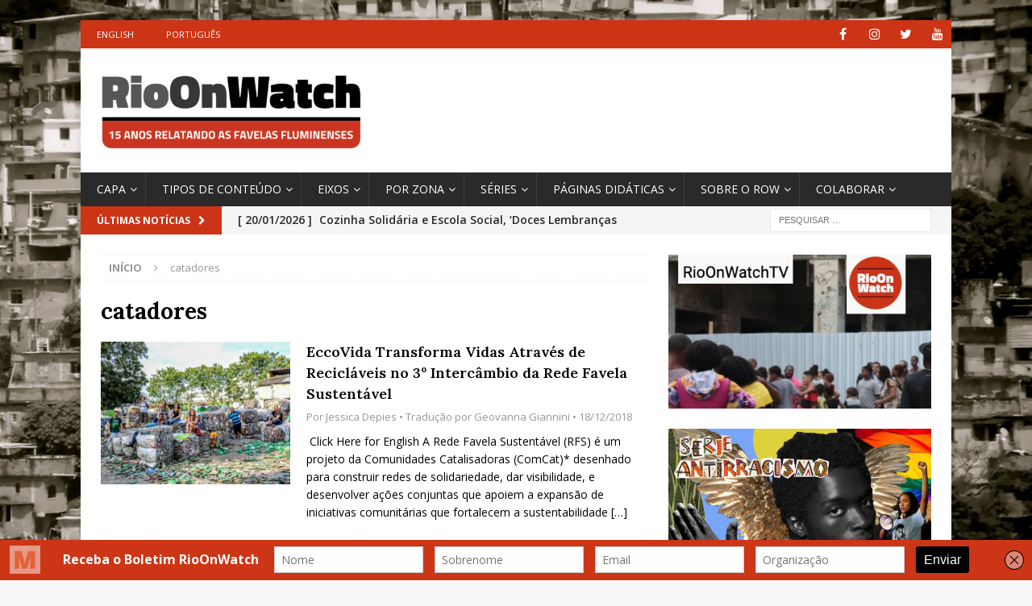

--- FILE ---
content_type: text/html; charset=UTF-8
request_url: https://rioonwatch.org.br/?paged=5&tag=catadores
body_size: 19329
content:
<!DOCTYPE html>
<html class="no-js mh-one-sb" lang="pt-BR" xmlns:fb="https://www.facebook.com/2008/fbml" xmlns:addthis="https://www.addthis.com/help/api-spec" >
<head>
<meta charset="UTF-8">
<meta name="viewport" content="width=device-width, initial-scale=1.0">
<link rel="profile" href="http://gmpg.org/xfn/11" />
<meta name='robots' content='index, follow, max-image-preview:large, max-snippet:-1, max-video-preview:-1' />

	<!-- This site is optimized with the Yoast SEO plugin v25.6 - https://yoast.com/wordpress/plugins/seo/ -->
	<title>Arquivos catadores - Página 5 de 5 - RioOnWatch</title>
	<link rel="canonical" href="https://rioonwatch.org.br/?tag=catadores&page=5" />
	<link rel="prev" href="https://rioonwatch.org.br/?tag=catadores&page=4" />
	<meta property="og:locale" content="pt_BR" />
	<meta property="og:type" content="article" />
	<meta property="og:title" content="Arquivos catadores - Página 5 de 5 - RioOnWatch" />
	<meta property="og:url" content="https://rioonwatch.org.br/?tag=catadores" />
	<meta property="og:site_name" content="RioOnWatch" />
	<meta name="twitter:card" content="summary_large_image" />
	<script type="application/ld+json" class="yoast-schema-graph">{"@context":"https://schema.org","@graph":[{"@type":"CollectionPage","@id":"https://rioonwatch.org.br/?tag=catadores","url":"https://rioonwatch.org.br/?tag=catadores&page=5","name":"Arquivos catadores - Página 5 de 5 - RioOnWatch","isPartOf":{"@id":"https://rioonwatch.org.br/#website"},"primaryImageOfPage":{"@id":"https://rioonwatch.org.br/?tag=catadores&page=5#primaryimage"},"image":{"@id":"https://rioonwatch.org.br/?tag=catadores&page=5#primaryimage"},"thumbnailUrl":"https://rioonwatch.org.br/wp-content/uploads/2018/12/RFS3-scaled.jpg","breadcrumb":{"@id":"https://rioonwatch.org.br/?tag=catadores&page=5#breadcrumb"},"inLanguage":"pt-BR"},{"@type":"ImageObject","inLanguage":"pt-BR","@id":"https://rioonwatch.org.br/?tag=catadores&page=5#primaryimage","url":"https://rioonwatch.org.br/wp-content/uploads/2018/12/RFS3-scaled.jpg","contentUrl":"https://rioonwatch.org.br/wp-content/uploads/2018/12/RFS3-scaled.jpg","width":2560,"height":1707},{"@type":"BreadcrumbList","@id":"https://rioonwatch.org.br/?tag=catadores&page=5#breadcrumb","itemListElement":[{"@type":"ListItem","position":1,"name":"Início","item":"https://rioonwatch.org.br/"},{"@type":"ListItem","position":2,"name":"catadores"}]},{"@type":"WebSite","@id":"https://rioonwatch.org.br/#website","url":"https://rioonwatch.org.br/","name":"RioOnWatch","description":"relatos das favelas cariocas","publisher":{"@id":"https://rioonwatch.org.br/#organization"},"potentialAction":[{"@type":"SearchAction","target":{"@type":"EntryPoint","urlTemplate":"https://rioonwatch.org.br/?s={search_term_string}"},"query-input":{"@type":"PropertyValueSpecification","valueRequired":true,"valueName":"search_term_string"}}],"inLanguage":"pt-BR"},{"@type":"Organization","@id":"https://rioonwatch.org.br/#organization","name":"RioOnWatch","url":"https://rioonwatch.org.br/","logo":{"@type":"ImageObject","inLanguage":"pt-BR","@id":"https://rioonwatch.org.br/#/schema/logo/image/","url":"https://rioonwatch.org.br/wp-content/uploads/2021/06/RioOnWatchcabecalhoPT11anos-2.png","contentUrl":"https://rioonwatch.org.br/wp-content/uploads/2021/06/RioOnWatchcabecalhoPT11anos-2.png","width":779,"height":277,"caption":"RioOnWatch"},"image":{"@id":"https://rioonwatch.org.br/#/schema/logo/image/"}}]}</script>
	<!-- / Yoast SEO plugin. -->


<link rel='dns-prefetch' href='//fonts.googleapis.com' />
<link rel="alternate" type="application/rss+xml" title="Feed para RioOnWatch &raquo;" href="https://rioonwatch.org.br/?feed=rss2" />
<link rel="alternate" type="application/rss+xml" title="Feed de comentários para RioOnWatch &raquo;" href="https://rioonwatch.org.br/?feed=comments-rss2" />
<link rel="alternate" type="application/rss+xml" title="Feed de tag para RioOnWatch &raquo; catadores" href="https://rioonwatch.org.br/?feed=rss2&#038;tag=catadores" />
		<!-- This site uses the Google Analytics by MonsterInsights plugin v9.6.1 - Using Analytics tracking - https://www.monsterinsights.com/ -->
		<!-- Note: MonsterInsights is not currently configured on this site. The site owner needs to authenticate with Google Analytics in the MonsterInsights settings panel. -->
					<!-- No tracking code set -->
				<!-- / Google Analytics by MonsterInsights -->
		<script type="text/javascript">
/* <![CDATA[ */
window._wpemojiSettings = {"baseUrl":"https:\/\/s.w.org\/images\/core\/emoji\/15.0.3\/72x72\/","ext":".png","svgUrl":"https:\/\/s.w.org\/images\/core\/emoji\/15.0.3\/svg\/","svgExt":".svg","source":{"concatemoji":"https:\/\/rioonwatch.org.br\/wp-includes\/js\/wp-emoji-release.min.js?ver=6.6.1"}};
/*! This file is auto-generated */
!function(i,n){var o,s,e;function c(e){try{var t={supportTests:e,timestamp:(new Date).valueOf()};sessionStorage.setItem(o,JSON.stringify(t))}catch(e){}}function p(e,t,n){e.clearRect(0,0,e.canvas.width,e.canvas.height),e.fillText(t,0,0);var t=new Uint32Array(e.getImageData(0,0,e.canvas.width,e.canvas.height).data),r=(e.clearRect(0,0,e.canvas.width,e.canvas.height),e.fillText(n,0,0),new Uint32Array(e.getImageData(0,0,e.canvas.width,e.canvas.height).data));return t.every(function(e,t){return e===r[t]})}function u(e,t,n){switch(t){case"flag":return n(e,"\ud83c\udff3\ufe0f\u200d\u26a7\ufe0f","\ud83c\udff3\ufe0f\u200b\u26a7\ufe0f")?!1:!n(e,"\ud83c\uddfa\ud83c\uddf3","\ud83c\uddfa\u200b\ud83c\uddf3")&&!n(e,"\ud83c\udff4\udb40\udc67\udb40\udc62\udb40\udc65\udb40\udc6e\udb40\udc67\udb40\udc7f","\ud83c\udff4\u200b\udb40\udc67\u200b\udb40\udc62\u200b\udb40\udc65\u200b\udb40\udc6e\u200b\udb40\udc67\u200b\udb40\udc7f");case"emoji":return!n(e,"\ud83d\udc26\u200d\u2b1b","\ud83d\udc26\u200b\u2b1b")}return!1}function f(e,t,n){var r="undefined"!=typeof WorkerGlobalScope&&self instanceof WorkerGlobalScope?new OffscreenCanvas(300,150):i.createElement("canvas"),a=r.getContext("2d",{willReadFrequently:!0}),o=(a.textBaseline="top",a.font="600 32px Arial",{});return e.forEach(function(e){o[e]=t(a,e,n)}),o}function t(e){var t=i.createElement("script");t.src=e,t.defer=!0,i.head.appendChild(t)}"undefined"!=typeof Promise&&(o="wpEmojiSettingsSupports",s=["flag","emoji"],n.supports={everything:!0,everythingExceptFlag:!0},e=new Promise(function(e){i.addEventListener("DOMContentLoaded",e,{once:!0})}),new Promise(function(t){var n=function(){try{var e=JSON.parse(sessionStorage.getItem(o));if("object"==typeof e&&"number"==typeof e.timestamp&&(new Date).valueOf()<e.timestamp+604800&&"object"==typeof e.supportTests)return e.supportTests}catch(e){}return null}();if(!n){if("undefined"!=typeof Worker&&"undefined"!=typeof OffscreenCanvas&&"undefined"!=typeof URL&&URL.createObjectURL&&"undefined"!=typeof Blob)try{var e="postMessage("+f.toString()+"("+[JSON.stringify(s),u.toString(),p.toString()].join(",")+"));",r=new Blob([e],{type:"text/javascript"}),a=new Worker(URL.createObjectURL(r),{name:"wpTestEmojiSupports"});return void(a.onmessage=function(e){c(n=e.data),a.terminate(),t(n)})}catch(e){}c(n=f(s,u,p))}t(n)}).then(function(e){for(var t in e)n.supports[t]=e[t],n.supports.everything=n.supports.everything&&n.supports[t],"flag"!==t&&(n.supports.everythingExceptFlag=n.supports.everythingExceptFlag&&n.supports[t]);n.supports.everythingExceptFlag=n.supports.everythingExceptFlag&&!n.supports.flag,n.DOMReady=!1,n.readyCallback=function(){n.DOMReady=!0}}).then(function(){return e}).then(function(){var e;n.supports.everything||(n.readyCallback(),(e=n.source||{}).concatemoji?t(e.concatemoji):e.wpemoji&&e.twemoji&&(t(e.twemoji),t(e.wpemoji)))}))}((window,document),window._wpemojiSettings);
/* ]]> */
</script>
<style id='wp-emoji-styles-inline-css' type='text/css'>

	img.wp-smiley, img.emoji {
		display: inline !important;
		border: none !important;
		box-shadow: none !important;
		height: 1em !important;
		width: 1em !important;
		margin: 0 0.07em !important;
		vertical-align: -0.1em !important;
		background: none !important;
		padding: 0 !important;
	}
</style>
<link rel='stylesheet' id='wp-block-library-css' href='https://rioonwatch.org.br/wp-includes/css/dist/block-library/style.min.css?ver=6.6.1' type='text/css' media='all' />
<style id='classic-theme-styles-inline-css' type='text/css'>
/*! This file is auto-generated */
.wp-block-button__link{color:#fff;background-color:#32373c;border-radius:9999px;box-shadow:none;text-decoration:none;padding:calc(.667em + 2px) calc(1.333em + 2px);font-size:1.125em}.wp-block-file__button{background:#32373c;color:#fff;text-decoration:none}
</style>
<style id='global-styles-inline-css' type='text/css'>
:root{--wp--preset--aspect-ratio--square: 1;--wp--preset--aspect-ratio--4-3: 4/3;--wp--preset--aspect-ratio--3-4: 3/4;--wp--preset--aspect-ratio--3-2: 3/2;--wp--preset--aspect-ratio--2-3: 2/3;--wp--preset--aspect-ratio--16-9: 16/9;--wp--preset--aspect-ratio--9-16: 9/16;--wp--preset--color--black: #000000;--wp--preset--color--cyan-bluish-gray: #abb8c3;--wp--preset--color--white: #ffffff;--wp--preset--color--pale-pink: #f78da7;--wp--preset--color--vivid-red: #cf2e2e;--wp--preset--color--luminous-vivid-orange: #ff6900;--wp--preset--color--luminous-vivid-amber: #fcb900;--wp--preset--color--light-green-cyan: #7bdcb5;--wp--preset--color--vivid-green-cyan: #00d084;--wp--preset--color--pale-cyan-blue: #8ed1fc;--wp--preset--color--vivid-cyan-blue: #0693e3;--wp--preset--color--vivid-purple: #9b51e0;--wp--preset--gradient--vivid-cyan-blue-to-vivid-purple: linear-gradient(135deg,rgba(6,147,227,1) 0%,rgb(155,81,224) 100%);--wp--preset--gradient--light-green-cyan-to-vivid-green-cyan: linear-gradient(135deg,rgb(122,220,180) 0%,rgb(0,208,130) 100%);--wp--preset--gradient--luminous-vivid-amber-to-luminous-vivid-orange: linear-gradient(135deg,rgba(252,185,0,1) 0%,rgba(255,105,0,1) 100%);--wp--preset--gradient--luminous-vivid-orange-to-vivid-red: linear-gradient(135deg,rgba(255,105,0,1) 0%,rgb(207,46,46) 100%);--wp--preset--gradient--very-light-gray-to-cyan-bluish-gray: linear-gradient(135deg,rgb(238,238,238) 0%,rgb(169,184,195) 100%);--wp--preset--gradient--cool-to-warm-spectrum: linear-gradient(135deg,rgb(74,234,220) 0%,rgb(151,120,209) 20%,rgb(207,42,186) 40%,rgb(238,44,130) 60%,rgb(251,105,98) 80%,rgb(254,248,76) 100%);--wp--preset--gradient--blush-light-purple: linear-gradient(135deg,rgb(255,206,236) 0%,rgb(152,150,240) 100%);--wp--preset--gradient--blush-bordeaux: linear-gradient(135deg,rgb(254,205,165) 0%,rgb(254,45,45) 50%,rgb(107,0,62) 100%);--wp--preset--gradient--luminous-dusk: linear-gradient(135deg,rgb(255,203,112) 0%,rgb(199,81,192) 50%,rgb(65,88,208) 100%);--wp--preset--gradient--pale-ocean: linear-gradient(135deg,rgb(255,245,203) 0%,rgb(182,227,212) 50%,rgb(51,167,181) 100%);--wp--preset--gradient--electric-grass: linear-gradient(135deg,rgb(202,248,128) 0%,rgb(113,206,126) 100%);--wp--preset--gradient--midnight: linear-gradient(135deg,rgb(2,3,129) 0%,rgb(40,116,252) 100%);--wp--preset--font-size--small: 13px;--wp--preset--font-size--medium: 20px;--wp--preset--font-size--large: 36px;--wp--preset--font-size--x-large: 42px;--wp--preset--spacing--20: 0.44rem;--wp--preset--spacing--30: 0.67rem;--wp--preset--spacing--40: 1rem;--wp--preset--spacing--50: 1.5rem;--wp--preset--spacing--60: 2.25rem;--wp--preset--spacing--70: 3.38rem;--wp--preset--spacing--80: 5.06rem;--wp--preset--shadow--natural: 6px 6px 9px rgba(0, 0, 0, 0.2);--wp--preset--shadow--deep: 12px 12px 50px rgba(0, 0, 0, 0.4);--wp--preset--shadow--sharp: 6px 6px 0px rgba(0, 0, 0, 0.2);--wp--preset--shadow--outlined: 6px 6px 0px -3px rgba(255, 255, 255, 1), 6px 6px rgba(0, 0, 0, 1);--wp--preset--shadow--crisp: 6px 6px 0px rgba(0, 0, 0, 1);}:where(.is-layout-flex){gap: 0.5em;}:where(.is-layout-grid){gap: 0.5em;}body .is-layout-flex{display: flex;}.is-layout-flex{flex-wrap: wrap;align-items: center;}.is-layout-flex > :is(*, div){margin: 0;}body .is-layout-grid{display: grid;}.is-layout-grid > :is(*, div){margin: 0;}:where(.wp-block-columns.is-layout-flex){gap: 2em;}:where(.wp-block-columns.is-layout-grid){gap: 2em;}:where(.wp-block-post-template.is-layout-flex){gap: 1.25em;}:where(.wp-block-post-template.is-layout-grid){gap: 1.25em;}.has-black-color{color: var(--wp--preset--color--black) !important;}.has-cyan-bluish-gray-color{color: var(--wp--preset--color--cyan-bluish-gray) !important;}.has-white-color{color: var(--wp--preset--color--white) !important;}.has-pale-pink-color{color: var(--wp--preset--color--pale-pink) !important;}.has-vivid-red-color{color: var(--wp--preset--color--vivid-red) !important;}.has-luminous-vivid-orange-color{color: var(--wp--preset--color--luminous-vivid-orange) !important;}.has-luminous-vivid-amber-color{color: var(--wp--preset--color--luminous-vivid-amber) !important;}.has-light-green-cyan-color{color: var(--wp--preset--color--light-green-cyan) !important;}.has-vivid-green-cyan-color{color: var(--wp--preset--color--vivid-green-cyan) !important;}.has-pale-cyan-blue-color{color: var(--wp--preset--color--pale-cyan-blue) !important;}.has-vivid-cyan-blue-color{color: var(--wp--preset--color--vivid-cyan-blue) !important;}.has-vivid-purple-color{color: var(--wp--preset--color--vivid-purple) !important;}.has-black-background-color{background-color: var(--wp--preset--color--black) !important;}.has-cyan-bluish-gray-background-color{background-color: var(--wp--preset--color--cyan-bluish-gray) !important;}.has-white-background-color{background-color: var(--wp--preset--color--white) !important;}.has-pale-pink-background-color{background-color: var(--wp--preset--color--pale-pink) !important;}.has-vivid-red-background-color{background-color: var(--wp--preset--color--vivid-red) !important;}.has-luminous-vivid-orange-background-color{background-color: var(--wp--preset--color--luminous-vivid-orange) !important;}.has-luminous-vivid-amber-background-color{background-color: var(--wp--preset--color--luminous-vivid-amber) !important;}.has-light-green-cyan-background-color{background-color: var(--wp--preset--color--light-green-cyan) !important;}.has-vivid-green-cyan-background-color{background-color: var(--wp--preset--color--vivid-green-cyan) !important;}.has-pale-cyan-blue-background-color{background-color: var(--wp--preset--color--pale-cyan-blue) !important;}.has-vivid-cyan-blue-background-color{background-color: var(--wp--preset--color--vivid-cyan-blue) !important;}.has-vivid-purple-background-color{background-color: var(--wp--preset--color--vivid-purple) !important;}.has-black-border-color{border-color: var(--wp--preset--color--black) !important;}.has-cyan-bluish-gray-border-color{border-color: var(--wp--preset--color--cyan-bluish-gray) !important;}.has-white-border-color{border-color: var(--wp--preset--color--white) !important;}.has-pale-pink-border-color{border-color: var(--wp--preset--color--pale-pink) !important;}.has-vivid-red-border-color{border-color: var(--wp--preset--color--vivid-red) !important;}.has-luminous-vivid-orange-border-color{border-color: var(--wp--preset--color--luminous-vivid-orange) !important;}.has-luminous-vivid-amber-border-color{border-color: var(--wp--preset--color--luminous-vivid-amber) !important;}.has-light-green-cyan-border-color{border-color: var(--wp--preset--color--light-green-cyan) !important;}.has-vivid-green-cyan-border-color{border-color: var(--wp--preset--color--vivid-green-cyan) !important;}.has-pale-cyan-blue-border-color{border-color: var(--wp--preset--color--pale-cyan-blue) !important;}.has-vivid-cyan-blue-border-color{border-color: var(--wp--preset--color--vivid-cyan-blue) !important;}.has-vivid-purple-border-color{border-color: var(--wp--preset--color--vivid-purple) !important;}.has-vivid-cyan-blue-to-vivid-purple-gradient-background{background: var(--wp--preset--gradient--vivid-cyan-blue-to-vivid-purple) !important;}.has-light-green-cyan-to-vivid-green-cyan-gradient-background{background: var(--wp--preset--gradient--light-green-cyan-to-vivid-green-cyan) !important;}.has-luminous-vivid-amber-to-luminous-vivid-orange-gradient-background{background: var(--wp--preset--gradient--luminous-vivid-amber-to-luminous-vivid-orange) !important;}.has-luminous-vivid-orange-to-vivid-red-gradient-background{background: var(--wp--preset--gradient--luminous-vivid-orange-to-vivid-red) !important;}.has-very-light-gray-to-cyan-bluish-gray-gradient-background{background: var(--wp--preset--gradient--very-light-gray-to-cyan-bluish-gray) !important;}.has-cool-to-warm-spectrum-gradient-background{background: var(--wp--preset--gradient--cool-to-warm-spectrum) !important;}.has-blush-light-purple-gradient-background{background: var(--wp--preset--gradient--blush-light-purple) !important;}.has-blush-bordeaux-gradient-background{background: var(--wp--preset--gradient--blush-bordeaux) !important;}.has-luminous-dusk-gradient-background{background: var(--wp--preset--gradient--luminous-dusk) !important;}.has-pale-ocean-gradient-background{background: var(--wp--preset--gradient--pale-ocean) !important;}.has-electric-grass-gradient-background{background: var(--wp--preset--gradient--electric-grass) !important;}.has-midnight-gradient-background{background: var(--wp--preset--gradient--midnight) !important;}.has-small-font-size{font-size: var(--wp--preset--font-size--small) !important;}.has-medium-font-size{font-size: var(--wp--preset--font-size--medium) !important;}.has-large-font-size{font-size: var(--wp--preset--font-size--large) !important;}.has-x-large-font-size{font-size: var(--wp--preset--font-size--x-large) !important;}
:where(.wp-block-post-template.is-layout-flex){gap: 1.25em;}:where(.wp-block-post-template.is-layout-grid){gap: 1.25em;}
:where(.wp-block-columns.is-layout-flex){gap: 2em;}:where(.wp-block-columns.is-layout-grid){gap: 2em;}
:root :where(.wp-block-pullquote){font-size: 1.5em;line-height: 1.6;}
</style>
<link rel='stylesheet' id='spu-public-css-css' href='https://rioonwatch.org.br/wp-content/plugins/popups/public/assets/css/public.css?ver=1.9.3.8' type='text/css' media='all' />
<link rel='stylesheet' id='mh-magazine-css' href='https://rioonwatch.org.br/wp-content/themes/mh-magazine/style.css?ver=3.9.9' type='text/css' media='all' />
<link rel='stylesheet' id='mh-font-awesome-css' href='https://rioonwatch.org.br/wp-content/themes/mh-magazine/includes/font-awesome.min.css' type='text/css' media='all' />
<link rel='stylesheet' id='mh-google-fonts-css' href='https://fonts.googleapis.com/css?family=Open+Sans:300,400,400italic,600,700%7cLora:300,400,400italic,600,700' type='text/css' media='all' />
<link rel='stylesheet' id='elementor-icons-ekiticons-css' href='https://rioonwatch.org.br/wp-content/plugins/elementskit-lite/modules/elementskit-icon-pack/assets/css/ekiticons.css?ver=3.2.6' type='text/css' media='all' />
<link rel='stylesheet' id='addthis_all_pages-css' href='https://rioonwatch.org.br/wp-content/plugins/addthis/frontend/build/addthis_wordpress_public.min.css?ver=6.6.1' type='text/css' media='all' />
<link rel='stylesheet' id='ekit-widget-styles-css' href='https://rioonwatch.org.br/wp-content/plugins/elementskit-lite/widgets/init/assets/css/widget-styles.css?ver=3.2.6' type='text/css' media='all' />
<link rel='stylesheet' id='ekit-responsive-css' href='https://rioonwatch.org.br/wp-content/plugins/elementskit-lite/widgets/init/assets/css/responsive.css?ver=3.2.6' type='text/css' media='all' />
<script type="text/javascript" src="https://rioonwatch.org.br/wp-includes/js/jquery/jquery.min.js?ver=3.7.1" id="jquery-core-js"></script>
<script type="text/javascript" src="https://rioonwatch.org.br/wp-includes/js/jquery/jquery-migrate.min.js?ver=3.4.1" id="jquery-migrate-js"></script>
<script type="text/javascript" src="https://rioonwatch.org.br/wp-content/themes/mh-magazine/js/scripts.js?ver=3.9.9" id="mh-scripts-js"></script>
<link rel="https://api.w.org/" href="https://rioonwatch.org.br/index.php?rest_route=/" /><link rel="alternate" title="JSON" type="application/json" href="https://rioonwatch.org.br/index.php?rest_route=/wp/v2/tags/103" /><link rel="EditURI" type="application/rsd+xml" title="RSD" href="https://rioonwatch.org.br/xmlrpc.php?rsd" />
<meta name="generator" content="WordPress 6.6.1" />
<script type='text/javascript' data-cfasync='false'>var _mmunch = {'front': false, 'page': false, 'post': false, 'category': false, 'author': false, 'search': false, 'attachment': false, 'tag': false};_mmunch['tag'] = true;</script><script data-cfasync="false" src="//a.mailmunch.co/app/v1/site.js" id="mailmunch-script" data-plugin="mc_mm" data-mailmunch-site-id="306152" async></script><script type="text/javascript">//<![CDATA[
  function external_links_in_new_windows_loop() {
    if (!document.links) {
      document.links = document.getElementsByTagName('a');
    }
    var change_link = false;
    var force = '';
    var ignore = '';

    for (var t=0; t<document.links.length; t++) {
      var all_links = document.links[t];
      change_link = false;
      
      if(document.links[t].hasAttribute('onClick') == false) {
        // forced if the address starts with http (or also https), but does not link to the current domain
        if(all_links.href.search(/^http/) != -1 && all_links.href.search('rioonwatch.org.br') == -1 && all_links.href.search(/^#/) == -1) {
          // console.log('Changed ' + all_links.href);
          change_link = true;
        }
          
        if(force != '' && all_links.href.search(force) != -1) {
          // forced
          // console.log('force ' + all_links.href);
          change_link = true;
        }
        
        if(ignore != '' && all_links.href.search(ignore) != -1) {
          // console.log('ignore ' + all_links.href);
          // ignored
          change_link = false;
        }

        if(change_link == true) {
          // console.log('Changed ' + all_links.href);
          document.links[t].setAttribute('onClick', 'javascript:window.open(\'' + all_links.href.replace(/'/g, '') + '\', \'_blank\', \'noopener\'); return false;');
          document.links[t].removeAttribute('target');
        }
      }
    }
  }
  
  // Load
  function external_links_in_new_windows_load(func)
  {  
    var oldonload = window.onload;
    if (typeof window.onload != 'function'){
      window.onload = func;
    } else {
      window.onload = function(){
        oldonload();
        func();
      }
    }
  }

  external_links_in_new_windows_load(external_links_in_new_windows_loop);
  //]]></script>

<style type="text/css">
.mh-widget-layout4 .mh-widget-title { background: #cc3416; background: rgba(204, 52, 22, 0.6); }
.mh-preheader, .mh-wide-layout .mh-subheader, .mh-ticker-title, .mh-main-nav li:hover, .mh-footer-nav, .slicknav_menu, .slicknav_btn, .slicknav_nav .slicknav_item:hover, .slicknav_nav a:hover, .mh-back-to-top, .mh-subheading, .entry-tags .fa, .entry-tags li:hover, .mh-widget-layout2 .mh-widget-title, .mh-widget-layout4 .mh-widget-title-inner, .mh-widget-layout4 .mh-footer-widget-title, .mh-widget-layout5 .mh-widget-title-inner, .mh-widget-layout6 .mh-widget-title, #mh-mobile .flex-control-paging li a.flex-active, .mh-image-caption, .mh-carousel-layout1 .mh-carousel-caption, .mh-tab-button.active, .mh-tab-button.active:hover, .mh-footer-widget .mh-tab-button.active, .mh-social-widget li:hover a, .mh-footer-widget .mh-social-widget li a, .mh-footer-widget .mh-author-bio-widget, .tagcloud a:hover, .mh-widget .tagcloud a:hover, .mh-footer-widget .tagcloud a:hover, .mh-posts-stacked-item .mh-meta, .page-numbers:hover, .mh-loop-pagination .current, .mh-comments-pagination .current, .pagelink, a:hover .pagelink, input[type=submit], #infinite-handle span { background: #cc3416; }
.mh-main-nav-wrap .slicknav_nav ul, blockquote, .mh-widget-layout1 .mh-widget-title, .mh-widget-layout3 .mh-widget-title, .mh-widget-layout5 .mh-widget-title, .mh-widget-layout8 .mh-widget-title:after, #mh-mobile .mh-slider-caption, .mh-carousel-layout1, .mh-spotlight-widget, .mh-author-bio-widget, .mh-author-bio-title, .mh-author-bio-image-frame, .mh-video-widget, .mh-tab-buttons, textarea:hover, input[type=text]:hover, input[type=email]:hover, input[type=tel]:hover, input[type=url]:hover { border-color: #cc3416; }
.mh-header-tagline, .mh-dropcap, .mh-carousel-layout1 .flex-direction-nav a, .mh-carousel-layout2 .mh-carousel-caption, .mh-posts-digest-small-category, .mh-posts-lineup-more, .bypostauthor .fn:after, .mh-comment-list .comment-reply-link:before, #respond #cancel-comment-reply-link:before { color: #cc3416; }
.entry-content a { color: #cc3416; }
a:hover, .entry-content a:hover, #respond a:hover, #respond #cancel-comment-reply-link:hover, #respond .logged-in-as a:hover, .mh-comment-list .comment-meta a:hover, .mh-ping-list .mh-ping-item a:hover, .mh-meta a:hover, .mh-breadcrumb a:hover, .mh-tabbed-widget a:hover { color: #cc3416; }
</style>
<!--[if lt IE 9]>
<script src="https://rioonwatch.org.br/wp-content/themes/mh-magazine/js/css3-mediaqueries.js"></script>
<![endif]-->
<style type="text/css">
.entry-content { font-size: 16px; font-size: 1rem; }
h1, h2, h3, h4, h5, h6, .mh-custom-posts-small-title { font-family: "Lora", serif; }
</style>
<meta name="generator" content="Elementor 3.23.4; features: additional_custom_breakpoints, e_lazyload; settings: css_print_method-external, google_font-enabled, font_display-auto">
			<style>
				.e-con.e-parent:nth-of-type(n+4):not(.e-lazyloaded):not(.e-no-lazyload),
				.e-con.e-parent:nth-of-type(n+4):not(.e-lazyloaded):not(.e-no-lazyload) * {
					background-image: none !important;
				}
				@media screen and (max-height: 1024px) {
					.e-con.e-parent:nth-of-type(n+3):not(.e-lazyloaded):not(.e-no-lazyload),
					.e-con.e-parent:nth-of-type(n+3):not(.e-lazyloaded):not(.e-no-lazyload) * {
						background-image: none !important;
					}
				}
				@media screen and (max-height: 640px) {
					.e-con.e-parent:nth-of-type(n+2):not(.e-lazyloaded):not(.e-no-lazyload),
					.e-con.e-parent:nth-of-type(n+2):not(.e-lazyloaded):not(.e-no-lazyload) * {
						background-image: none !important;
					}
				}
			</style>
			<style type="text/css" id="custom-background-css">
body.custom-background { background-image: url("https://rioonwatch.org.br/wp-content/uploads/2018/12/fundo_site_rioonwatch-1.jpg"); background-position: left top; background-size: cover; background-repeat: no-repeat; background-attachment: fixed; }
</style>
	<link rel="icon" href="https://rioonwatch.org.br/wp-content/uploads/2018/05/cropped-ROW-social-media-logo-32x32.png" sizes="32x32" />
<link rel="icon" href="https://rioonwatch.org.br/wp-content/uploads/2018/05/cropped-ROW-social-media-logo-192x192.png" sizes="192x192" />
<link rel="apple-touch-icon" href="https://rioonwatch.org.br/wp-content/uploads/2018/05/cropped-ROW-social-media-logo-180x180.png" />
<meta name="msapplication-TileImage" content="https://rioonwatch.org.br/wp-content/uploads/2018/05/cropped-ROW-social-media-logo-270x270.png" />
		<style type="text/css" id="wp-custom-css">
			.mh-main-nav li a { padding-right: 10px}
.mh-main-nav li a {
    font-size: 14px;
    font-weight: 500;
}
.mh-widget-title {
  font-size: 18px;
}
.mh-ticker-content {
	font-size: 14px;
	font-weight: 550;
	}
.wp-caption-text {
		font-weight: 400;
	}

.entry-content a {
		font-weight: 400;
	}

.entry-title a {
	  font-size: 18px;	
	font-weight: 600;
	line-height: 20pt;
	display: block;


	}

.entry-title {
	  font-size: 30px;	
	font-weight: 700;
	}

/* Estilizando headers com a fonte Lora */
.entry-content h1 {
    font-size: 30px; /* Tamanho grande para o título principal */
    font-family: 'Lora', serif;
}

.entry-content h2 {
    font-size: 26px; /* Um pouco menor que o h1 */
    font-family: 'Lora', serif;
}

.entry-content h3 {
    font-size: 22px; /* Menor que o h2, usado para subseções */
    font-family: 'Lora', serif;
}

.entry-content h4 {
    font-size: 18px; /* Menor que o h3, para subseções menores */
    font-family: 'Lora', serif;
}

/* Estilizando parágrafos com a fonte Open Sans */
.entry-content p {
    font-size: 16px; /* Tamanho padrão para texto de conteúdo */
    font-family: 'Open Sans', sans-serif;
    line-height: 1.6; /* Espaçamento da linha para melhor legibilidade */
}

/* Estilizando texto em negrito */
.entry-content b, .entry-content strong {
    font-weight: bold;
    font-family: 'Open Sans', sans-serif;
}

/* Estilizando texto em itálico */
.entry-content i, .entry-content em {
    font-style: italic;
    font-family: 'Open Sans', sans-serif;
}

		</style>
		</head>
<body id="mh-mobile" class="archive paged tag tag-catadores tag-103 custom-background wp-custom-logo paged-5 tag-paged-5 mh-boxed-layout mh-right-sb mh-loop-layout1 mh-widget-layout3 mh-loop-hide-caption elementor-default elementor-kit-55547" itemscope="itemscope" itemtype="https://schema.org/WebPage">
<div class="mh-container mh-container-outer">
<div class="mh-header-nav-mobile clearfix"></div>
	<div class="mh-preheader">
    	<div class="mh-container mh-container-inner mh-row clearfix">
							<div class="mh-header-bar-content mh-header-bar-top-left mh-col-2-3 clearfix">
											<nav class="mh-navigation mh-header-nav mh-header-nav-top clearfix" itemscope="itemscope" itemtype="https://schema.org/SiteNavigationElement">
							<div class="menu-languages-container"><ul id="menu-languages" class="menu"><li id="menu-item-15140" class="menu-item menu-item-type-custom menu-item-object-custom menu-item-15140"><a href="http://rioonwatch.org/">English</a></li>
<li id="menu-item-15141" class="menu-item menu-item-type-custom menu-item-object-custom menu-item-home menu-item-15141"><a href="http://rioonwatch.org.br">Português</a></li>
</ul></div>						</nav>
									</div>
										<div class="mh-header-bar-content mh-header-bar-top-right mh-col-1-3 clearfix">
											<nav class="mh-social-icons mh-social-nav mh-social-nav-top clearfix" itemscope="itemscope" itemtype="https://schema.org/SiteNavigationElement">
							<div class="menu-icones-sociais-container"><ul id="menu-icones-sociais" class="menu"><li id="menu-item-57316" class="menu-item menu-item-type-custom menu-item-object-custom menu-item-57316"><a href="https://www.facebook.com/RioOnWatch"><i class="fa fa-mh-social"></i><span class="screen-reader-text">Facebook</span></a></li>
<li id="menu-item-57317" class="menu-item menu-item-type-custom menu-item-object-custom menu-item-57317"><a href="https://www.instagram.com/rioonwatch/"><i class="fa fa-mh-social"></i><span class="screen-reader-text">Instagram</span></a></li>
<li id="menu-item-57318" class="menu-item menu-item-type-custom menu-item-object-custom menu-item-57318"><a href="https://twitter.com/RioOnWatch"><i class="fa fa-mh-social"></i><span class="screen-reader-text">Twitter</span></a></li>
<li id="menu-item-57319" class="menu-item menu-item-type-custom menu-item-object-custom menu-item-57319"><a href="https://www.youtube.com/user/rioonwatchtv"><i class="fa fa-mh-social"></i><span class="screen-reader-text">YouTube</span></a></li>
</ul></div>						</nav>
									</div>
					</div>
	</div>
<header class="mh-header" itemscope="itemscope" itemtype="https://schema.org/WPHeader">
	<div class="mh-container mh-container-inner clearfix">
		<div class="mh-custom-header clearfix">
<div class="mh-header-columns mh-row clearfix">
<div class="mh-col-1-1 mh-site-identity">
<div class="mh-site-logo" role="banner" itemscope="itemscope" itemtype="https://schema.org/Brand">
<a href="https://rioonwatch.org.br/" class="custom-logo-link" rel="home"><img fetchpriority="high" width="2527" height="278" src="https://rioonwatch.org.br/wp-content/uploads/2025/05/cropped-RioOnWatchcabecalhoPT15nos.png" class="custom-logo" alt="RioOnWatch" decoding="async" srcset="https://rioonwatch.org.br/wp-content/uploads/2025/05/cropped-RioOnWatchcabecalhoPT15nos.png 2527w, https://rioonwatch.org.br/wp-content/uploads/2025/05/cropped-RioOnWatchcabecalhoPT15nos-620x68.png 620w, https://rioonwatch.org.br/wp-content/uploads/2025/05/cropped-RioOnWatchcabecalhoPT15nos-768x84.png 768w, https://rioonwatch.org.br/wp-content/uploads/2025/05/cropped-RioOnWatchcabecalhoPT15nos-1536x169.png 1536w, https://rioonwatch.org.br/wp-content/uploads/2025/05/cropped-RioOnWatchcabecalhoPT15nos-2048x225.png 2048w" sizes="(max-width: 2527px) 100vw, 2527px" /></a></div>
</div>
</div>
</div>
	</div>
	<div class="mh-main-nav-wrap">
		<nav class="mh-navigation mh-main-nav mh-container mh-container-inner clearfix" itemscope="itemscope" itemtype="https://schema.org/SiteNavigationElement">
			<div class="menu-main-container"><ul id="menu-main" class="menu"><li id="menu-item-15142" class="menu-item menu-item-type-custom menu-item-object-custom menu-item-home menu-item-has-children menu-item-15142"><a href="http://rioonwatch.org.br/">Capa</a>
<ul class="sub-menu">
	<li id="menu-item-74291" class="menu-item menu-item-type-custom menu-item-object-custom menu-item-74291"><a href="https://rioonwatch.org.br/?writer=rioonwatch">Editoriais</a></li>
	<li id="menu-item-74105" class="menu-item menu-item-type-custom menu-item-object-custom menu-item-74105"><a href="https://rioonwatch.org.br/?tag=referencia">Contexto e Referência</a></li>
	<li id="menu-item-74159" class="menu-item menu-item-type-custom menu-item-object-custom menu-item-74159"><a href="http://rioonwatch.org.br/?p=15401">CHAME DE FAVELA</a></li>
</ul>
</li>
<li id="menu-item-15655" class="menu-item menu-item-type-post_type menu-item-object-page menu-item-has-children menu-item-15655"><a href="https://rioonwatch.org.br/?page_id=15652">Tipos de Conteúdo</a>
<ul class="sub-menu">
	<li id="menu-item-15656" class="menu-item menu-item-type-taxonomy menu-item-object-category menu-item-15656"><a href="https://rioonwatch.org.br/?cat=1625">por Comunicadores</a></li>
	<li id="menu-item-15657" class="menu-item menu-item-type-taxonomy menu-item-object-category menu-item-15657"><a href="https://rioonwatch.org.br/?cat=1626">por Aliados</a></li>
	<li id="menu-item-74284" class="menu-item menu-item-type-taxonomy menu-item-object-category menu-item-74284"><a href="https://rioonwatch.org.br/?cat=346">Denúncias</a></li>
	<li id="menu-item-15670" class="menu-item menu-item-type-taxonomy menu-item-object-category menu-item-15670"><a href="https://rioonwatch.org.br/?cat=1627">Cobertura de Eventos</a></li>
	<li id="menu-item-15661" class="menu-item menu-item-type-taxonomy menu-item-object-category menu-item-15661"><a href="https://rioonwatch.org.br/?cat=1629">Entrevistas e Perfis</a></li>
	<li id="menu-item-15658" class="menu-item menu-item-type-taxonomy menu-item-object-category menu-item-15658"><a href="https://rioonwatch.org.br/?cat=1632">Dados e Pesquisa</a></li>
	<li id="menu-item-15671" class="menu-item menu-item-type-taxonomy menu-item-object-category menu-item-15671"><a href="https://rioonwatch.org.br/?cat=1624">Resenhas</a></li>
	<li id="menu-item-15659" class="menu-item menu-item-type-taxonomy menu-item-object-category menu-item-15659"><a href="https://rioonwatch.org.br/?cat=1630">Opinião</a></li>
	<li id="menu-item-15660" class="menu-item menu-item-type-taxonomy menu-item-object-category menu-item-15660"><a href="https://rioonwatch.org.br/?cat=1633">Fotorreportagens</a></li>
	<li id="menu-item-15819" class="menu-item menu-item-type-taxonomy menu-item-object-category menu-item-15819"><a href="https://rioonwatch.org.br/?cat=1638">Vídeorreportagens</a></li>
	<li id="menu-item-53390" class="menu-item menu-item-type-taxonomy menu-item-object-category menu-item-53390"><a href="https://rioonwatch.org.br/?cat=2985">Podcasts</a></li>
	<li id="menu-item-15662" class="menu-item menu-item-type-taxonomy menu-item-object-category menu-item-15662"><a href="https://rioonwatch.org.br/?cat=1634">Trazido de fora</a></li>
</ul>
</li>
<li id="menu-item-2606" class="menu-item menu-item-type-taxonomy menu-item-object-category menu-item-has-children menu-item-2606"><a href="https://rioonwatch.org.br/?cat=344">Eixos</a>
<ul class="sub-menu">
	<li id="menu-item-74135" class="menu-item menu-item-type-custom menu-item-object-custom menu-item-74135"><a href="http://rioonwatch.org.br/?tag=memoria">Memórias Faveladas</a></li>
	<li id="menu-item-15632" class="menu-item menu-item-type-custom menu-item-object-custom menu-item-15632"><a href="http://rioonwatch.org.br/?tag=direito-a-moradia">Direito à Moradia</a></li>
	<li id="menu-item-15634" class="menu-item menu-item-type-custom menu-item-object-custom menu-item-15634"><a href="http://rioonwatch.org.br/?tag=direitos-humanos">Direitos Humanos</a></li>
	<li id="menu-item-74137" class="menu-item menu-item-type-custom menu-item-object-custom menu-item-74137"><a href="https://rioonwatch.org.br/?tag=antirracismo">Antirracismo</a></li>
	<li id="menu-item-15636" class="menu-item menu-item-type-custom menu-item-object-custom menu-item-15636"><a href="http://rioonwatch.org.br/?tag=justica-climatica">Justiça Climática</a></li>
	<li id="menu-item-15635" class="menu-item menu-item-type-custom menu-item-object-custom menu-item-15635"><a href="http://rioonwatch.org.br/?tag=democracia">Democracia</a></li>
	<li id="menu-item-74136" class="menu-item menu-item-type-custom menu-item-object-custom menu-item-74136"><a href="http://rioonwatch.org.br/?tag=midia-comunitaria">Comunicação Popular</a></li>
</ul>
</li>
<li id="menu-item-15420" class="menu-item menu-item-type-custom menu-item-object-custom menu-item-has-children menu-item-15420"><a>por Zona</a>
<ul class="sub-menu">
	<li id="menu-item-15625" class="menu-item menu-item-type-custom menu-item-object-custom menu-item-15625"><a href="http://rioonwatch.org.br/?tag=centro">Centro</a></li>
	<li id="menu-item-15626" class="menu-item menu-item-type-custom menu-item-object-custom menu-item-15626"><a href="http://rioonwatch.org.br/?tag=zona-sul">Zona Sul</a></li>
	<li id="menu-item-15627" class="menu-item menu-item-type-custom menu-item-object-custom menu-item-15627"><a href="http://rioonwatch.org.br/?tag=zona-norte">Zona Norte</a></li>
	<li id="menu-item-15628" class="menu-item menu-item-type-custom menu-item-object-custom menu-item-15628"><a href="http://rioonwatch.org.br/?tag=zona-oeste">Zona Oeste</a></li>
	<li id="menu-item-15629" class="menu-item menu-item-type-custom menu-item-object-custom menu-item-15629"><a href="http://rioonwatch.org.br/?tag=baixada-fluminense">Baixada Fluminense</a></li>
	<li id="menu-item-74134" class="menu-item menu-item-type-custom menu-item-object-custom menu-item-74134"><a href="https://rioonwatch.org.br/?tag=leste-fluminense">Leste Fluminense</a></li>
</ul>
</li>
<li id="menu-item-2607" class="menu-item menu-item-type-taxonomy menu-item-object-category menu-item-has-children menu-item-2607"><a href="https://rioonwatch.org.br/?cat=346">Séries</a>
<ul class="sub-menu">
	<li id="menu-item-15638" class="menu-item menu-item-type-custom menu-item-object-custom menu-item-15638"><a href="http://rioonwatch.org.br/?tag=oquedizemasredes">O Que Dizem As Redes?</a></li>
	<li id="menu-item-74292" class="menu-item menu-item-type-custom menu-item-object-custom menu-item-74292"><a href="https://rioonwatch.org.br/?tag=serie-melhores-e-piores-reportagens">Melhores e Piores</a></li>
	<li id="menu-item-15639" class="menu-item menu-item-type-custom menu-item-object-custom menu-item-15639"><a href="http://rioonwatch.org.br/?tag=estigma">Stop Favela Stigma</a></li>
	<li id="menu-item-74275" class="menu-item menu-item-type-custom menu-item-object-custom menu-item-74275"><a href="https://rioonwatch.org.br/?tag=megaeventos">Megaeventos</a></li>
</ul>
</li>
<li id="menu-item-15642" class="menu-item menu-item-type-custom menu-item-object-custom menu-item-has-children menu-item-15642"><a>Páginas Didáticas</a>
<ul class="sub-menu">
	<li id="menu-item-74163" class="menu-item menu-item-type-post_type menu-item-object-page menu-item-74163"><a href="https://rioonwatch.org.br/?page_id=57426">Entenda o Antirracismo</a></li>
	<li id="menu-item-74160" class="menu-item menu-item-type-post_type menu-item-object-page menu-item-74160"><a href="https://rioonwatch.org.br/?page_id=68327">Democracia pelas Favelas</a></li>
	<li id="menu-item-74285" class="menu-item menu-item-type-post_type menu-item-object-page menu-item-74285"><a href="https://rioonwatch.org.br/?page_id=67558">O Que É Justiça Climática?</a></li>
	<li id="menu-item-74161" class="menu-item menu-item-type-post_type menu-item-object-page menu-item-74161"><a href="https://rioonwatch.org.br/?page_id=68125">Sobre: Direitos Humanos</a></li>
	<li id="menu-item-59351" class="menu-item menu-item-type-custom menu-item-object-custom menu-item-59351"><a href="http://justicaenergetica.rioonwatch.org.br">Sobre: Justiça Energética</a></li>
	<li id="menu-item-74162" class="menu-item menu-item-type-post_type menu-item-object-page menu-item-74162"><a href="https://rioonwatch.org.br/?page_id=67924">Sobre: Direito à Moradia</a></li>
</ul>
</li>
<li id="menu-item-2080" class="menu-item menu-item-type-post_type menu-item-object-page menu-item-has-children menu-item-2080"><a href="https://rioonwatch.org.br/?page_id=2">Sobre o ROW</a>
<ul class="sub-menu">
	<li id="menu-item-74408" class="menu-item menu-item-type-post_type menu-item-object-page menu-item-74408"><a href="https://rioonwatch.org.br/?page_id=2">Missão e Linha Editorial</a></li>
	<li id="menu-item-74401" class="menu-item menu-item-type-post_type menu-item-object-page menu-item-74401"><a href="https://rioonwatch.org.br/?page_id=74394">Licença, Republicação, Proteção</a></li>
	<li id="menu-item-48391" class="menu-item menu-item-type-post_type menu-item-object-page menu-item-48391"><a href="https://rioonwatch.org.br/?page_id=48371">Política de Reportagens</a></li>
	<li id="menu-item-74164" class="menu-item menu-item-type-post_type menu-item-object-page menu-item-74164"><a href="https://rioonwatch.org.br/?page_id=47947">Linha do Tempo</a></li>
	<li id="menu-item-74293" class="menu-item menu-item-type-post_type menu-item-object-page menu-item-74293"><a href="https://rioonwatch.org.br/?page_id=15652">Mapa de Conteúdo</a></li>
	<li id="menu-item-58362" class="menu-item menu-item-type-post_type menu-item-object-page menu-item-58362"><a href="https://rioonwatch.org.br/?page_id=57381">Nuvem de Tags</a></li>
</ul>
</li>
<li id="menu-item-74470" class="menu-item menu-item-type-post_type menu-item-object-page menu-item-has-children menu-item-74470"><a href="https://rioonwatch.org.br/?page_id=74397">Colaborar</a>
<ul class="sub-menu">
	<li id="menu-item-74402" class="menu-item menu-item-type-post_type menu-item-object-page menu-item-74402"><a href="https://rioonwatch.org.br/?page_id=74397">Como Colaborar</a></li>
	<li id="menu-item-74283" class="menu-item menu-item-type-post_type menu-item-object-page menu-item-74283"><a href="https://rioonwatch.org.br/?page_id=12318">Como Escrever</a></li>
	<li id="menu-item-74281" class="menu-item menu-item-type-custom menu-item-object-custom menu-item-74281"><a href="https://bit.ly/DoeROW">Doe para o RioOnWatch</a></li>
</ul>
</li>
</ul></div>		</nav>
	</div>
	</header>
	<div class="mh-subheader">
		<div class="mh-container mh-container-inner mh-row clearfix">
							<div class="mh-header-bar-content mh-header-bar-bottom-left mh-col-2-3 clearfix">
											<div class="mh-header-ticker mh-header-ticker-bottom">
							<div class="mh-ticker-bottom">
			<div class="mh-ticker-title mh-ticker-title-bottom">
			Últimas Notícias<i class="fa fa-chevron-right"></i>		</div>
		<div class="mh-ticker-content mh-ticker-content-bottom">
		<ul id="mh-ticker-loop-bottom">				<li class="mh-ticker-item mh-ticker-item-bottom">
					<a href="https://rioonwatch.org.br/?p=79455" title="Cozinha Solidária e Escola Social, &#8216;Doces Lembranças por Claudia Queiroga&#8217;, Alimenta Corpos e Almas na Baixada Fluminense [PERFIL]">
						<span class="mh-ticker-item-date mh-ticker-item-date-bottom">
                        	[ 20/01/2026 ]                        </span>
						<span class="mh-ticker-item-title mh-ticker-item-title-bottom">
							Cozinha Solidária e Escola Social, &#8216;Doces Lembranças por Claudia Queiroga&#8217;, Alimenta Corpos e Almas na Baixada Fluminense [PERFIL]						</span>
													<span class="mh-ticker-item-cat mh-ticker-item-cat-bottom">
								<i class="fa fa-caret-right"></i>
																Entrevistas e Perfis							</span>
											</a>
				</li>				<li class="mh-ticker-item mh-ticker-item-bottom">
					<a href="https://rioonwatch.org.br/?p=79454" title="Eleições 2026: Comunicadores de Favela Combatem Desinformação e Vulnerabilidade Digital">
						<span class="mh-ticker-item-date mh-ticker-item-date-bottom">
                        	[ 19/01/2026 ]                        </span>
						<span class="mh-ticker-item-title mh-ticker-item-title-bottom">
							Eleições 2026: Comunicadores de Favela Combatem Desinformação e Vulnerabilidade Digital						</span>
													<span class="mh-ticker-item-cat mh-ticker-item-cat-bottom">
								<i class="fa fa-caret-right"></i>
																Dados e Pesquisa							</span>
											</a>
				</li>				<li class="mh-ticker-item mh-ticker-item-bottom">
					<a href="https://rioonwatch.org.br/?p=79384" title="&#8216;É O Lugar de Resistência da Nossa Existência&#8217;: Em Duque de Caxias, Casarão da Cultura É Polo de Arte, Educação e Lazer">
						<span class="mh-ticker-item-date mh-ticker-item-date-bottom">
                        	[ 14/01/2026 ]                        </span>
						<span class="mh-ticker-item-title mh-ticker-item-title-bottom">
							&#8216;É O Lugar de Resistência da Nossa Existência&#8217;: Em Duque de Caxias, Casarão da Cultura É Polo de Arte, Educação e Lazer						</span>
													<span class="mh-ticker-item-cat mh-ticker-item-cat-bottom">
								<i class="fa fa-caret-right"></i>
																Entrevistas e Perfis							</span>
											</a>
				</li>				<li class="mh-ticker-item mh-ticker-item-bottom">
					<a href="https://rioonwatch.org.br/?p=80573" title="Movimentos de Favelas, Indígenas, Quilombolas, Ribeirinhos e Outros Periféricos do Poder Ocupam Belém Durante a COP30 [IMAGENS]">
						<span class="mh-ticker-item-date mh-ticker-item-date-bottom">
                        	[ 31/12/2025 ]                        </span>
						<span class="mh-ticker-item-title mh-ticker-item-title-bottom">
							Movimentos de Favelas, Indígenas, Quilombolas, Ribeirinhos e Outros Periféricos do Poder Ocupam Belém Durante a COP30 [IMAGENS]						</span>
													<span class="mh-ticker-item-cat mh-ticker-item-cat-bottom">
								<i class="fa fa-caret-right"></i>
																*Destaque							</span>
											</a>
				</li>				<li class="mh-ticker-item mh-ticker-item-bottom">
					<a href="https://rioonwatch.org.br/?p=80730" title="Melhores Reportagens Internacionais Sobre as Favelas do Rio em 2025">
						<span class="mh-ticker-item-date mh-ticker-item-date-bottom">
                        	[ 26/12/2025 ]                        </span>
						<span class="mh-ticker-item-title mh-ticker-item-title-bottom">
							Melhores Reportagens Internacionais Sobre as Favelas do Rio em 2025						</span>
													<span class="mh-ticker-item-cat mh-ticker-item-cat-bottom">
								<i class="fa fa-caret-right"></i>
																#OlhoNaMídia							</span>
											</a>
				</li>		</ul>
	</div>
</div>						</div>
									</div>
										<div class="mh-header-bar-content mh-header-bar-bottom-right mh-col-1-3 clearfix">
											<aside class="mh-header-search mh-header-search-bottom">
							<form role="search" method="get" class="search-form" action="https://rioonwatch.org.br/">
				<label>
					<span class="screen-reader-text">Pesquisar por:</span>
					<input type="search" class="search-field" placeholder="Pesquisar &hellip;" value="" name="s" />
				</label>
				<input type="submit" class="search-submit" value="Pesquisar" />
			</form>						</aside>
									</div>
					</div>
	</div>
<div class="mh-wrapper clearfix">
	<div class="mh-main clearfix">
		<div id="main-content" class="mh-loop mh-content" role="main"><nav class="mh-breadcrumb" itemscope itemtype="http://schema.org/BreadcrumbList"><span itemprop="itemListElement" itemscope itemtype="http://schema.org/ListItem"><a href="https://rioonwatch.org.br" itemprop="item"><span itemprop="name">Início</span></a><meta itemprop="position" content="1" /></span><span class="mh-breadcrumb-delimiter"><i class="fa fa-angle-right"></i></span>catadores</nav>
				<header class="page-header"><h1 class="page-title">catadores</h1>				</header><article class="mh-posts-list-item clearfix post-37867 post type-post status-publish format-standard has-post-thumbnail hentry category-destaque category-por-observadores-internacionais category-foto-reportagens category-qualidades-da-favela category-solucoes category-sustentabilidade tag-catadores tag-educacao tag-educacao-ambiental tag-favela-como-modelo-sustentavel tag-gestao-de-residuos tag-honorio-gurgel tag-impostos tag-lixo-zero tag-morro-jorge-turco tag-negligencia-do-estado tag-politicas-publicas tag-reciclagem tag-redes tag-resiliencia tag-serie tag-serie-intercambios-da-rfs tag-solucao tag-solucao-comunitaria tag-sustentabilidade tag-zona-norte writer-jessica-depies translator-geovanna-giannini">
	<figure class="mh-posts-list-thumb">
		<a class="mh-thumb-icon mh-thumb-icon-small-mobile" href="https://rioonwatch.org.br/?p=37867"><img width="326" height="245" src="https://rioonwatch.org.br/wp-content/uploads/2018/12/RFS3-326x245.jpg" class="attachment-mh-magazine-medium size-mh-magazine-medium wp-post-image" alt="" decoding="async" srcset="https://rioonwatch.org.br/wp-content/uploads/2018/12/RFS3-326x245.jpg 326w, https://rioonwatch.org.br/wp-content/uploads/2018/12/RFS3-678x509.jpg 678w, https://rioonwatch.org.br/wp-content/uploads/2018/12/RFS3-80x60.jpg 80w, https://rioonwatch.org.br/wp-content/uploads/2018/12/RFS3-174x131.jpg 174w, https://rioonwatch.org.br/wp-content/uploads/2018/12/RFS3-300x225.jpg 300w, https://rioonwatch.org.br/wp-content/uploads/2018/12/RFS3-70x53.jpg 70w" sizes="(max-width: 326px) 100vw, 326px" />		</a>
					<div class="mh-image-caption mh-posts-list-caption">
				*Destaque			</div>
			</figure>
	<div class="mh-posts-list-content clearfix">
		<header class="mh-posts-list-header">
			<h3 class="entry-title mh-posts-list-title">
				<a href="https://rioonwatch.org.br/?p=37867" title="EccoVida Transforma Vidas Através de Recicláveis no 3º Intercâmbio da Rede Favela Sustentável" rel="bookmark">
					EccoVida Transforma Vidas Através de Recicláveis no 3º Intercâmbio da Rede Favela Sustentável				</a>
			</h3>
			<div class="mh-meta entry-meta">
Por <a href="https://rioonwatch.org.br/?writer=jessica-depies" rel="tag">Jessica Depies</a> • Tradução por <a href="https://rioonwatch.org.br/?translator=geovanna-giannini" rel="tag">Geovanna Giannini</a> • 18/12/2018 <br /></div>
		</header>
		<div class="mh-posts-list-excerpt clearfix">
			<div class="mh-excerpt"><div class="at-above-post-arch-page addthis_tool" data-url="https://rioonwatch.org.br/?p=37867"></div>
<p> Click Here for English A Rede Favela Sustentável (RFS) é um projeto da Comunidades Catalisadoras (ComCat)* desenhado para construir redes de solidariedade, dar visibilidade, e desenvolver ações conjuntas que apoiem a expansão de iniciativas comunitárias que fortalecem a sustentabilidade <a class="mh-excerpt-more" href="https://rioonwatch.org.br/?p=37867" title="EccoVida Transforma Vidas Através de Recicláveis no 3º Intercâmbio da Rede Favela Sustentável">[&#8230;]</a><!-- AddThis Advanced Settings above via filter on get_the_excerpt --><!-- AddThis Advanced Settings below via filter on get_the_excerpt --><!-- AddThis Advanced Settings generic via filter on get_the_excerpt --><!-- AddThis Share Buttons above via filter on get_the_excerpt --><!-- AddThis Share Buttons below via filter on get_the_excerpt --></p>
<div class="at-below-post-arch-page addthis_tool" data-url="https://rioonwatch.org.br/?p=37867"></div>
<p><!-- AddThis Share Buttons generic via filter on get_the_excerpt --></p>
</div>		</div>
	</div>
</article><article class="mh-posts-list-item clearfix post-27472 post type-post status-publish format-standard has-post-thumbnail hentry category-denuncias category-olhonaupp tag-antirracismo tag-black-lives-matter tag-catadores tag-corrupcao-policial tag-criminalizacao-da-pobreza tag-degase tag-lagoa tag-maes-de-manguinhos tag-manguinhos tag-moradores-de-rua tag-policia-militar tag-rafael-braga tag-zona-norte tag-zona-sul writer-luisa-fenizola">
	<figure class="mh-posts-list-thumb">
		<a class="mh-thumb-icon mh-thumb-icon-small-mobile" href="https://rioonwatch.org.br/?p=27472"><img width="326" height="245" src="https://rioonwatch.org.br/wp-content/uploads/2017/08/Vini-Oliveira-Charges-326x245.png" class="attachment-mh-magazine-medium size-mh-magazine-medium wp-post-image" alt="" decoding="async" srcset="https://rioonwatch.org.br/wp-content/uploads/2017/08/Vini-Oliveira-Charges-326x245.png 326w, https://rioonwatch.org.br/wp-content/uploads/2017/08/Vini-Oliveira-Charges-678x509.png 678w, https://rioonwatch.org.br/wp-content/uploads/2017/08/Vini-Oliveira-Charges-80x60.png 80w, https://rioonwatch.org.br/wp-content/uploads/2017/08/Vini-Oliveira-Charges-174x131.png 174w, https://rioonwatch.org.br/wp-content/uploads/2017/08/Vini-Oliveira-Charges-300x225.png 300w, https://rioonwatch.org.br/wp-content/uploads/2017/08/Vini-Oliveira-Charges-70x53.png 70w" sizes="(max-width: 326px) 100vw, 326px" />		</a>
					<div class="mh-image-caption mh-posts-list-caption">
				Denúncias			</div>
			</figure>
	<div class="mh-posts-list-content clearfix">
		<header class="mh-posts-list-header">
			<h3 class="entry-title mh-posts-list-title">
				<a href="https://rioonwatch.org.br/?p=27472" title="O Racismo Institucional do Judiciário e os Casos Rafael Braga e Ogo Alves" rel="bookmark">
					O Racismo Institucional do Judiciário e os Casos Rafael Braga e Ogo Alves				</a>
			</h3>
			<div class="mh-meta entry-meta">
Por <a href="https://rioonwatch.org.br/?writer=luisa-fenizola" rel="tag">Luisa Fenizola</a> • 08/08/2017 <br /></div>
		</header>
		<div class="mh-posts-list-excerpt clearfix">
			<div class="mh-excerpt"><div class="at-above-post-arch-page addthis_tool" data-url="https://rioonwatch.org.br/?p=27472"></div>
<p>Click Here for English Rafael Braga foi detido durante as manifestações de 2013 por portar um Pinho Sol, e novamente detido no início de 2016, um mês após ser liberado para cumprir a pena em <a class="mh-excerpt-more" href="https://rioonwatch.org.br/?p=27472" title="O Racismo Institucional do Judiciário e os Casos Rafael Braga e Ogo Alves">[&#8230;]</a><!-- AddThis Advanced Settings above via filter on get_the_excerpt --><!-- AddThis Advanced Settings below via filter on get_the_excerpt --><!-- AddThis Advanced Settings generic via filter on get_the_excerpt --><!-- AddThis Share Buttons above via filter on get_the_excerpt --><!-- AddThis Share Buttons below via filter on get_the_excerpt --></p>
<div class="at-below-post-arch-page addthis_tool" data-url="https://rioonwatch.org.br/?p=27472"></div>
<p><!-- AddThis Share Buttons generic via filter on get_the_excerpt --></p>
</div>		</div>
	</div>
</article><article class="mh-posts-list-item clearfix post-14931 post type-post status-publish format-standard has-post-thumbnail hentry category-destaque category-qualidades-da-favela category-solucoes category-sustentabilidade tag-catadores tag-cidade-de-deus tag-comlurb tag-complexo-da-mare tag-ecologia tag-educacao tag-educacao-ambiental tag-favela-como-modelo-sustentavel tag-gestao-de-residuos tag-lideranca tag-lixo tag-meio-ambiente tag-organizacao tag-organizacao-comunitaria tag-rede-favela-sustentavel tag-reciclagem tag-saude tag-solucao-comunitaria tag-sustentabilidade tag-zona-oeste writer-christine-wilkes translator-tammy-senra">
	<figure class="mh-posts-list-thumb">
		<a class="mh-thumb-icon mh-thumb-icon-small-mobile" href="https://rioonwatch.org.br/?p=14931"><img width="326" height="245" src="https://rioonwatch.org.br/wp-content/uploads/2015/07/Eco-Rede-Students-and-Iara-Oliveira-by-Eco-Rede-e1437611947135-326x245.jpg" class="attachment-mh-magazine-medium size-mh-magazine-medium wp-post-image" alt="" decoding="async" srcset="https://rioonwatch.org.br/wp-content/uploads/2015/07/Eco-Rede-Students-and-Iara-Oliveira-by-Eco-Rede-e1437611947135-326x245.jpg 326w, https://rioonwatch.org.br/wp-content/uploads/2015/07/Eco-Rede-Students-and-Iara-Oliveira-by-Eco-Rede-e1437611947135-80x60.jpg 80w, https://rioonwatch.org.br/wp-content/uploads/2015/07/Eco-Rede-Students-and-Iara-Oliveira-by-Eco-Rede-e1437611947135-174x131.jpg 174w, https://rioonwatch.org.br/wp-content/uploads/2015/07/Eco-Rede-Students-and-Iara-Oliveira-by-Eco-Rede-e1437611947135-300x225.jpg 300w, https://rioonwatch.org.br/wp-content/uploads/2015/07/Eco-Rede-Students-and-Iara-Oliveira-by-Eco-Rede-e1437611947135-70x53.jpg 70w" sizes="(max-width: 326px) 100vw, 326px" />		</a>
					<div class="mh-image-caption mh-posts-list-caption">
				*Destaque			</div>
			</figure>
	<div class="mh-posts-list-content clearfix">
		<header class="mh-posts-list-header">
			<h3 class="entry-title mh-posts-list-title">
				<a href="https://rioonwatch.org.br/?p=14931" title="&#8216;Eco Rede&#8217; Enfrenta Desafios Ambientais na Cidade de Deus [PERFIL]" rel="bookmark">
					&#8216;Eco Rede&#8217; Enfrenta Desafios Ambientais na Cidade de Deus [PERFIL]				</a>
			</h3>
			<div class="mh-meta entry-meta">
Por <a href="https://rioonwatch.org.br/?writer=christine-wilkes" rel="tag">Christine Wilkes</a> • Tradução por <a href="https://rioonwatch.org.br/?translator=tammy-senra" rel="tag">Tammy Senra</a> • 29/07/2015 <br /></div>
		</header>
		<div class="mh-posts-list-excerpt clearfix">
			<div class="mh-excerpt"><div class="at-above-post-arch-page addthis_tool" data-url="https://rioonwatch.org.br/?p=14931"></div>
<p>Click Here for English A gestão de resíduos é um problema enfrentado por quase todas as favelas do Rio de Janeiro. A maior parte das comunidades sofre com serviços inadequados ou inexistentes de coleta de <a class="mh-excerpt-more" href="https://rioonwatch.org.br/?p=14931" title="&#8216;Eco Rede&#8217; Enfrenta Desafios Ambientais na Cidade de Deus [PERFIL]">[&#8230;]</a><!-- AddThis Advanced Settings above via filter on get_the_excerpt --><!-- AddThis Advanced Settings below via filter on get_the_excerpt --><!-- AddThis Advanced Settings generic via filter on get_the_excerpt --><!-- AddThis Share Buttons above via filter on get_the_excerpt --><!-- AddThis Share Buttons below via filter on get_the_excerpt --></p>
<div class="at-below-post-arch-page addthis_tool" data-url="https://rioonwatch.org.br/?p=14931"></div>
<p><!-- AddThis Share Buttons generic via filter on get_the_excerpt --></p>
</div>		</div>
	</div>
</article><div class="mh-loop-pagination clearfix">
	<nav class="navigation pagination" aria-label="Posts">
		<h2 class="screen-reader-text">Navegação por posts</h2>
		<div class="nav-links"><a class="prev page-numbers" href="https://rioonwatch.org.br/?paged=4&#038;tag=catadores">&laquo;</a>
<a class="page-numbers" href="https://rioonwatch.org.br/?tag=catadores">1</a>
<span class="page-numbers dots">&hellip;</span>
<a class="page-numbers" href="https://rioonwatch.org.br/?paged=4&#038;tag=catadores">4</a>
<span aria-current="page" class="page-numbers current">5</span></div>
	</nav></div>		</div>
			<aside class="mh-widget-col-1 mh-sidebar" itemscope="itemscope" itemtype="https://schema.org/WPSideBar"><div id="text-19" class="mh-widget widget_text">			<div class="textwidget"><p><a href="https://www.youtube.com/user/rioonwatchtv" target="_blank" rel="noopener"><img decoding="async" class="alignnone size-full wp-image-58340" src="https://rioonwatch.org.br/wp-content/uploads/2021/09/RioOnWatchTV.jpeg" alt="" width="401" height="234" /></a></p>
</div>
		</div><div id="text-17" class="mh-widget widget_text">			<div class="textwidget"><p><a href="https://rioonwatch.org.br/?page_id=57426" target="_blank" rel="noopener"><img loading="lazy" decoding="async" class="alignnone size-medium wp-image-58337" src="https://rioonwatch.org.br/wp-content/uploads/2021/09/SERIE-ANTIRRACISMO_ROW_FINAL-620x362.jpg" alt="" width="620" height="362" srcset="https://rioonwatch.org.br/wp-content/uploads/2021/09/SERIE-ANTIRRACISMO_ROW_FINAL-620x362.jpg 620w, https://rioonwatch.org.br/wp-content/uploads/2021/09/SERIE-ANTIRRACISMO_ROW_FINAL-1078x629.jpg 1078w, https://rioonwatch.org.br/wp-content/uploads/2021/09/SERIE-ANTIRRACISMO_ROW_FINAL-768x448.jpg 768w, https://rioonwatch.org.br/wp-content/uploads/2021/09/SERIE-ANTIRRACISMO_ROW_FINAL-1024x597.jpg 1024w" sizes="(max-width: 620px) 100vw, 620px" /></a></p>
</div>
		</div><div id="text-18" class="mh-widget widget_text">			<div class="textwidget"><p><a href="https://rioonwatch.org.br/?page_id=55545" target="_blank" rel="noopener"><img loading="lazy" decoding="async" class="alignnone size-medium wp-image-58338" src="https://rioonwatch.org.br/wp-content/uploads/2021/09/Justica-Energetica_barra-lateral-620x361.jpeg" alt="" width="620" height="361" srcset="https://rioonwatch.org.br/wp-content/uploads/2021/09/Justica-Energetica_barra-lateral-620x361.jpeg 620w, https://rioonwatch.org.br/wp-content/uploads/2021/09/Justica-Energetica_barra-lateral-1079x629.jpeg 1079w, https://rioonwatch.org.br/wp-content/uploads/2021/09/Justica-Energetica_barra-lateral-768x448.jpeg 768w, https://rioonwatch.org.br/wp-content/uploads/2021/09/Justica-Energetica_barra-lateral-1024x597.jpeg 1024w, https://rioonwatch.org.br/wp-content/uploads/2021/09/Justica-Energetica_barra-lateral.jpeg 1280w" sizes="(max-width: 620px) 100vw, 620px" /></a></p>
</div>
		</div><div id="text-24" class="mh-widget widget_text">			<div class="textwidget"><p><a href="https://bit.ly/ROWWinsAnthem" target="_blank" rel="noopener"><img loading="lazy" decoding="async" class="aligncenter size-full wp-image-60768" src="https://rioonwatch.org.br/wp-content/uploads/2022/02/Anthem_Silver.png" alt="" width="1080" height="1080" srcset="https://rioonwatch.org.br/wp-content/uploads/2022/02/Anthem_Silver.png 1080w, https://rioonwatch.org.br/wp-content/uploads/2022/02/Anthem_Silver-620x620.png 620w, https://rioonwatch.org.br/wp-content/uploads/2022/02/Anthem_Silver-629x629.png 629w, https://rioonwatch.org.br/wp-content/uploads/2022/02/Anthem_Silver-768x768.png 768w" sizes="(max-width: 1080px) 100vw, 1080px" /></a></p>
<p><em>RioOnWatch</em> foi vencedor do prêmio <a href="https://bit.ly/ROWWinsAnthem" target="_blank" rel="noopener">The Anthem Awards 2022</a>, na categoria Diversidade, Equidade e Inclusão, entre os melhores programas de conscientização local.</p>
</div>
		</div><div id="text-25" class="mh-widget widget_text">			<div class="textwidget"><p><a href="http://bit.ly/2016Webby"><img loading="lazy" decoding="async" class="aligncenter wp-image-58359 size-full" src="https://rioonwatch.org.br/wp-content/uploads/2021/09/Webby_Honoree.png" alt="" width="161" height="161" /></a></p>
<p><em>RioOnWatch</em> recebeu uma menção honrosa nos <a href="http://bit.ly/2016Webby" target="_blank" rel="noopener">Webby Awards 2016</a>.</p>
</div>
		</div><div id="text-26" class="mh-widget widget_text">			<div class="textwidget"></div>
		</div>	</aside>	</div>
	</div>
<footer class="mh-footer" itemscope="itemscope" itemtype="https://schema.org/WPFooter">
<div class="mh-container mh-container-inner mh-footer-widgets mh-row clearfix">
<div class="mh-col-1-4 mh-widget-col-1 mh-footer-4-cols  mh-footer-area mh-footer-1">
<div id="custom_html-2" class="widget_text mh-footer-widget widget_custom_html"><h6 class="mh-widget-title mh-footer-widget-title"><span class="mh-widget-title-inner mh-footer-widget-title-inner">Realização</span></h6><div class="textwidget custom-html-widget"><p class="aligncenter"><a href="http://www.comcat.org" target="_blank" rel="noopener"><img width=170 src="http://rioonwatch.org.br/wp-content/uploads/2018/05/ComCat-redondo.png" title="Comunidades Catalisadoras"></a></p></div></div></div>
<div class="mh-col-1-4 mh-widget-col-1 mh-footer-4-cols  mh-footer-area mh-footer-2">
<div id="text-9" class="mh-footer-widget widget_text"><h6 class="mh-widget-title mh-footer-widget-title"><span class="mh-widget-title-inner mh-footer-widget-title-inner">Sobre</span></h6>			<div class="textwidget"><p>Em maio de 2010, a <a href="http://www.comcat.org">Comunidades Catalisadoras</a> (ComCat) lançou o <i>RioOnWatch</i> (originalmente <i>Ri<wbr />o Olympics Neighborhood Watch</i>, ou Comunidades do Rio de Olho nas Olimpíadas), um programa para trazer visibilidade às vozes das favelas no período que antecedeu as Olimpíadas de 2016. Esse site de notícias, que se tornou uma referência necessária e singular, apresenta perspectivas das favelas sobre transformações urbanas do Rio. Com matérias variadas e profundamente interligadas–produzidas por uma mistura de jornalistas comunitários, moradores, repórteres solidários, observadores internacionais e pesquisadores acadêmicos–trabalhamos para gerar uma imagem mais precisa das favelas, de suas contribuições para a cidade e do potencial desenvolvimento comunitário liderado por favelas no Rio e no mundo todo.</p>
</div>
		</div></div>
<div class="mh-col-1-4 mh-widget-col-1 mh-footer-4-cols  mh-footer-area mh-footer-3">
<div id="text-10" class="mh-footer-widget widget_text"><h6 class="mh-widget-title mh-footer-widget-title"><span class="mh-widget-title-inner mh-footer-widget-title-inner">Contato</span></h6>			<div class="textwidget"><p>contato@rioonwatch.org.br<br />
WhatsApp +55.21.998.865.151<br />
EUA VOIP +1.301.637.7360</p>
<p><strong>CONHEÇA NOSSA HISTÓRIA:</strong></p>
<p><a href="https://bit.ly/3eUx6w9" target="_blank" rel="noopener"><img loading="lazy" decoding="async" class="wp-image-47946 aligncenter" src="https://rioonwatch.org.br/wp-content/uploads/2020/05/ROW10AnosTimeline.jpg" alt="" width="150" height="273" srcset="https://rioonwatch.org.br/wp-content/uploads/2020/05/ROW10AnosTimeline.jpg 3508w, https://rioonwatch.org.br/wp-content/uploads/2020/05/ROW10AnosTimeline-145x264.jpg 145w, https://rioonwatch.org.br/wp-content/uploads/2020/05/ROW10AnosTimeline-341x620.jpg 341w, https://rioonwatch.org.br/wp-content/uploads/2020/05/ROW10AnosTimeline-768x1396.jpg 768w, https://rioonwatch.org.br/wp-content/uploads/2020/05/ROW10AnosTimeline-563x1024.jpg 563w" sizes="(max-width: 150px) 100vw, 150px" /></a></p>
</div>
		</div></div>
<div class="mh-col-1-4 mh-widget-col-1 mh-footer-4-cols  mh-footer-area mh-footer-4">
<div id="text-11" class="mh-footer-widget widget_text"><h6 class="mh-widget-title mh-footer-widget-title"><span class="mh-widget-title-inner mh-footer-widget-title-inner">Prêmios</span></h6>			<div class="textwidget"><p><a href="https://bit.ly/ROWWinsAnthem" target="_blank" rel="noopener"><img loading="lazy" decoding="async" class="size-full wp-image-58359 alignright" src="https://rioonwatch.org.br/wp-content/uploads/2022/02/Anthem_Silver.png" alt="" width="161" height="161" /></a></p>
<p><a href="http://bit.ly/2016Webby" target="_blank" rel="noopener"><img loading="lazy" decoding="async" class="size-full wp-image-58359 alignright" src="https://rioonwatch.org.br/wp-content/uploads/2021/09/Webby_Honoree.png" alt="" width="161" height="161" /></a></p>
<p><a href="http://bit.ly/2016Webby" target="_blank" rel="noopener"><img loading="lazy" decoding="async" class="size-full wp-image-58359 alignright" src="https://rioonwatch.org.br/wp-content/uploads/2023/11/2023-Mocao-honrosa.jpg" alt="" width="161" height="161" /></a></p>
</div>
		</div></div>
</div>
</footer>
	<div class="mh-footer-nav-mobile"></div>
	<nav class="mh-navigation mh-footer-nav" itemscope="itemscope" itemtype="https://schema.org/SiteNavigationElement">
		<div class="mh-container mh-container-inner clearfix">
			<div class="menu-footer-menu-container"><ul id="menu-footer-menu" class="menu"><li id="menu-item-15964" class="menu-item menu-item-type-post_type menu-item-object-page menu-item-home menu-item-15964"><a href="https://rioonwatch.org.br/">Capa</a></li>
<li id="menu-item-15970" class="menu-item menu-item-type-post_type menu-item-object-page menu-item-15970"><a href="https://rioonwatch.org.br/?page_id=2">Missão e Linha Editorial</a></li>
<li id="menu-item-74462" class="menu-item menu-item-type-post_type menu-item-object-page menu-item-74462"><a href="https://rioonwatch.org.br/?page_id=74397">Como Colaborar</a></li>
<li id="menu-item-15965" class="menu-item menu-item-type-custom menu-item-object-custom menu-item-15965"><a href="http://rioonwatch.org.br/?tag=memoria">Memórias</a></li>
<li id="menu-item-74465" class="menu-item menu-item-type-custom menu-item-object-custom menu-item-74465"><a href="https://rioonwatch.org.br/?tag=direito-a-moradia">Moradia</a></li>
<li id="menu-item-74466" class="menu-item menu-item-type-custom menu-item-object-custom menu-item-74466"><a href="https://rioonwatch.org.br/?tag=direitos-humanos">Direitos Humanos</a></li>
<li id="menu-item-74463" class="menu-item menu-item-type-post_type menu-item-object-page menu-item-74463"><a href="https://rioonwatch.org.br/?page_id=57426">Antirracismo</a></li>
<li id="menu-item-74467" class="menu-item menu-item-type-custom menu-item-object-custom menu-item-74467"><a href="https://rioonwatch.org.br/?tag=justica-climatica">Justiça Climática</a></li>
</ul></div>		</div>
	</nav>
<div class="mh-copyright-wrap">
	<div class="mh-container mh-container-inner clearfix">
		<p class="mh-copyright">
			<a href="https://rioonwatch.org.br/?page_id=74394">© 2026 Atribuição-Uso não comercial-Compartilhamento Igual</a>		</p>
	</div>
</div>
<a href="#" class="mh-back-to-top"><i class="fa fa-chevron-up"></i></a>
</div><!-- .mh-container-outer -->
<script>
  (function(i,s,o,g,r,a,m){i['GoogleAnalyticsObject']=r;i[r]=i[r]||function(){
  (i[r].q=i[r].q||[]).push(arguments)},i[r].l=1*new Date();a=s.createElement(o),
  m=s.getElementsByTagName(o)[0];a.async=1;a.src=g;m.parentNode.insertBefore(a,m)
  })(window,document,'script','//www.google-analytics.com/analytics.js','ga');

  ga('create', 'UA-29328757-1', 'auto');
  ga('send', 'pageview');

</script>			<script type='text/javascript'>
				const lazyloadRunObserver = () => {
					const lazyloadBackgrounds = document.querySelectorAll( `.e-con.e-parent:not(.e-lazyloaded)` );
					const lazyloadBackgroundObserver = new IntersectionObserver( ( entries ) => {
						entries.forEach( ( entry ) => {
							if ( entry.isIntersecting ) {
								let lazyloadBackground = entry.target;
								if( lazyloadBackground ) {
									lazyloadBackground.classList.add( 'e-lazyloaded' );
								}
								lazyloadBackgroundObserver.unobserve( entry.target );
							}
						});
					}, { rootMargin: '200px 0px 200px 0px' } );
					lazyloadBackgrounds.forEach( ( lazyloadBackground ) => {
						lazyloadBackgroundObserver.observe( lazyloadBackground );
					} );
				};
				const events = [
					'DOMContentLoaded',
					'elementor/lazyload/observe',
				];
				events.forEach( ( event ) => {
					document.addEventListener( event, lazyloadRunObserver );
				} );
			</script>
			<script data-cfasync="false" type="text/javascript">if (window.addthis_product === undefined) { window.addthis_product = "wpp"; } if (window.wp_product_version === undefined) { window.wp_product_version = "wpp-6.2.7"; } if (window.addthis_share === undefined) { window.addthis_share = {"passthrough":{"twitter":{"via":"rioonwatch"}},"url_transforms":{"shorten":{"twitter":"bitly"}},"shorteners":{"bitly":{}}}; } if (window.addthis_config === undefined) { window.addthis_config = {"data_track_clickback":true,"data_ga_property":"UA-29328757-1","data_ga_social":true,"ui_atversion":"300"}; } if (window.addthis_plugin_info === undefined) { window.addthis_plugin_info = {"info_status":"enabled","cms_name":"WordPress","plugin_name":"Share Buttons by AddThis","plugin_version":"6.2.7","plugin_mode":"AddThis","anonymous_profile_id":"wp-4930ab2cb3be151255a3673600fd7247","page_info":{"template":"archives","post_type":""},"sharing_enabled_on_post_via_metabox":false}; } 
                    (function() {
                      var first_load_interval_id = setInterval(function () {
                        if (typeof window.addthis !== 'undefined') {
                          window.clearInterval(first_load_interval_id);
                          if (typeof window.addthis_layers !== 'undefined' && Object.getOwnPropertyNames(window.addthis_layers).length > 0) {
                            window.addthis.layers(window.addthis_layers);
                          }
                          if (Array.isArray(window.addthis_layers_tools)) {
                            for (i = 0; i < window.addthis_layers_tools.length; i++) {
                              window.addthis.layers(window.addthis_layers_tools[i]);
                            }
                          }
                        }
                     },1000)
                    }());
                </script> <script data-cfasync="false" type="text/javascript" src="https://s7.addthis.com/js/300/addthis_widget.js#pubid=ra-5cfa6856d56424e0" async="async"></script><script type="text/javascript" id="spu-public-js-extra">
/* <![CDATA[ */
var spuvar = {"is_admin":"","disable_style":"","ajax_mode":"","ajax_url":"https:\/\/rioonwatch.org.br\/wp-admin\/admin-ajax.php","ajax_mode_url":"https:\/\/rioonwatch.org.br\/?spu_action=spu_load","pid":"103","is_front_page":"","is_category":"","site_url":"https:\/\/rioonwatch.org.br","is_archive":"1","is_search":"","is_preview":"","seconds_confirmation_close":"5"};
var spuvar_social = [];
/* ]]> */
</script>
<script type="text/javascript" src="https://rioonwatch.org.br/wp-content/plugins/popups/public/assets/js/public.js?ver=1.9.3.8" id="spu-public-js"></script>
<script type="text/javascript" src="https://rioonwatch.org.br/wp-content/plugins/elementskit-lite/libs/framework/assets/js/frontend-script.js?ver=3.2.6" id="elementskit-framework-js-frontend-js"></script>
<script type="text/javascript" id="elementskit-framework-js-frontend-js-after">
/* <![CDATA[ */
		var elementskit = {
			resturl: 'https://rioonwatch.org.br/index.php?rest_route=/elementskit/v1/',
		}

		
/* ]]> */
</script>
<script type="text/javascript" src="https://rioonwatch.org.br/wp-content/plugins/elementskit-lite/widgets/init/assets/js/widget-scripts.js?ver=3.2.6" id="ekit-widget-scripts-js"></script>
<script>
document.addEventListener('DOMContentLoaded', function () {
    const links = document.querySelectorAll('.entry-content a');
    links.forEach(link => {
        link.target = '_blank';
    });
});
</script>
</body>
</html>

<!--
Performance optimized by W3 Total Cache. Learn more: https://www.boldgrid.com/w3-total-cache/

Page Caching using Disk (Requested URI contains query) 

Served from: rioonwatch.org.br @ 2026-01-20 14:50:25 by W3 Total Cache
-->